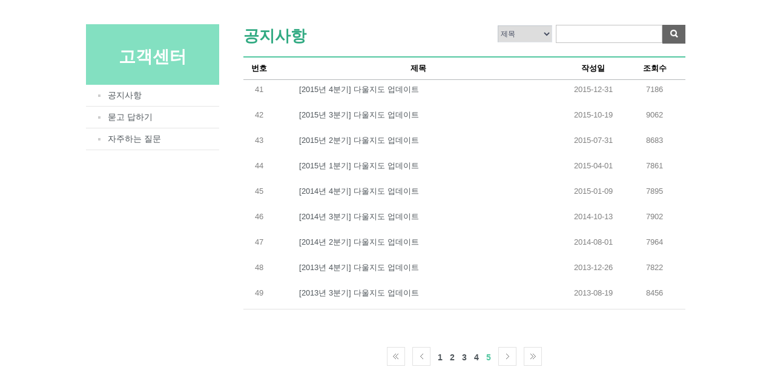

--- FILE ---
content_type: text/html; charset=UTF-8
request_url: https://pns.dawulmap.com/customer2/notice/notice.php?page=5&type=B0002&id=&auth=
body_size: 9614
content:

<!DOCTYPE html PUBLIC "-//W3C//DTD XHTML 1.0 Transitional//EN" "http://www.w3.org/TR/xhtml1/DTD/xhtml1-transitional.dtd">
<html xmlns="http://www.w3.org/1999/xhtml">
<head>
<meta http-equiv="Content-Type" content="text/html; charset=utf-8" />
<meta name="Description" content="다울지오인포 사이트" />
<meta name="Keywords" content="지도제작, 전자상거래, 소프트웨어개발(지리정보관련)" />
<meta http-equiv="X-UA-Compatible" content="IE=edge,chrome=1" />
<link type="text/css" rel="stylesheet" href="../css/common2.css" />
<link type="text/css" rel="stylesheet" href="../css/style.css" />
<script type="text/javascript" src="../jQuery/jquery-1.10.2.min.js"></script>
<script type="text/javascript">
function searchs() {
	document.notice_search_form.submit();
	return true;
}
</script>
<title>다울 커뮤니티</title>
</head>
<body>
<div id="wrap" class="posR clr">
	<!--container-->
    <div id="container" class="clr posR" style="height:800px;">
		<div class="containerCont posR clr w997">
			<dl class="leftMenu">
	<dt>고객센터</dt>
	<dd>
		<ul>
			<li><a href="../notice/notice.php?type=B0002&id=&auth=">공지사항</a></li>
			<li><a href="../qna/qna.php?type=B0002&id=&auth=">묻고 답하기</a></li>
			<li><a href="../oftenQna/oftenQna.php?type=B0002&id=&auth=">자주하는 질문</a></li>			
		</ul>
	</dd>
</dl>			<div class="contents posR">
                <div class="subcont clr posR" style="overflow:hidden; margin-top:30px;">
				  <h3 class="title" style="color:#31aa82; font-weight:600; font-size:26px; position:absolute; top:12px; left:0;">공지사항</h3>
					<ul>
						<li>
						<!--게시판-->
						<table  width="100%" border="0" cellspacing="0" cellpadding="0">
						<tr>
							<td>
							<!--상단부분-->
								<form name="notice_search_form" action="./notice.php?type=B0002&id=&auth=" method="post" onsubmit="return false">
									<div class="customer_board_top">
										<table width="100%" border="0" cellspacing="0" cellpadding="0" style="height:53px;">
										<tr>
										   <td align="right" >
												<table width="300" border="0" cellpadding="0" cellspacing="0">
													<tr>
														<td width="100" align="left">
															<select id="select" name="select" class="select" style="width: 90px;">
																<option value="1">제목</option>
																<option value="2">내용</option>
																<option value="3">제목+내용</option>
															</select>
														</td>
														<td width="178" align="left" style="padding-left:6px;">
															<input id="search" name="search" type="text" style="width:160px" value="" maxlength="20" class="input" /></td>
														<td width="57" align="left">
															<a onclick="searchs();"><input type="image" src="../img/search_btn.jpg" value="검색버튼" /></a>
														</td>
													</tr>
												</table>
											</td>
										</tr>
										</table>	
									</div>
								</form>
								<!--상단부분-->                                        
								</td></tr>
								<tr>
									<td height="10"></td>
								</tr> 
								<tr>
									<td height="10" align="left" valign="top">
									<!--테이블-->
									  <div class="customer_board">
										<table width="100%" border="0" cellspacing="0" cellpadding="0">
											<tr>
												<td width="58" height="27" class="board_th">번호</td>
												<td width="493" class="board_th">제목</td>
												<td width="111" class="board_th">작성일</td>
												<td width="111" class="board_th">조회수</td>
											</tr>
											<!--반복-->
																						<tr>
												<td width="58" align="center" class="board_tb">41</td>
												<td width="493" class="board_notice_tle"><a href="./noticeDetail.php?seq=23&num=41&type=B0002&id=&auth=">[2015년 4분기] 다울지도 업데이트</a></td>
												<td width="111" class="board_tb">2015-12-31</td>
												<td width="111" class="board_tb">7186</td>
											</tr>
											<tr><td height="10" colspan="4"></td></tr>
																						<tr>
												<td width="58" align="center" class="board_tb">42</td>
												<td width="493" class="board_notice_tle"><a href="./noticeDetail.php?seq=19&num=42&type=B0002&id=&auth=">[2015년 3분기] 다울지도 업데이트</a></td>
												<td width="111" class="board_tb">2015-10-19</td>
												<td width="111" class="board_tb">9062</td>
											</tr>
											<tr><td height="10" colspan="4"></td></tr>
																						<tr>
												<td width="58" align="center" class="board_tb">43</td>
												<td width="493" class="board_notice_tle"><a href="./noticeDetail.php?seq=17&num=43&type=B0002&id=&auth=">[2015년 2분기] 다울지도 업데이트</a></td>
												<td width="111" class="board_tb">2015-07-31</td>
												<td width="111" class="board_tb">8683</td>
											</tr>
											<tr><td height="10" colspan="4"></td></tr>
																						<tr>
												<td width="58" align="center" class="board_tb">44</td>
												<td width="493" class="board_notice_tle"><a href="./noticeDetail.php?seq=7&num=44&type=B0002&id=&auth=">[2015년 1분기] 다울지도 업데이트</a></td>
												<td width="111" class="board_tb">2015-04-01</td>
												<td width="111" class="board_tb">7861</td>
											</tr>
											<tr><td height="10" colspan="4"></td></tr>
																						<tr>
												<td width="58" align="center" class="board_tb">45</td>
												<td width="493" class="board_notice_tle"><a href="./noticeDetail.php?seq=6&num=45&type=B0002&id=&auth=">[2014년 4분기] 다울지도 업데이트</a></td>
												<td width="111" class="board_tb">2015-01-09</td>
												<td width="111" class="board_tb">7895</td>
											</tr>
											<tr><td height="10" colspan="4"></td></tr>
																						<tr>
												<td width="58" align="center" class="board_tb">46</td>
												<td width="493" class="board_notice_tle"><a href="./noticeDetail.php?seq=5&num=46&type=B0002&id=&auth=">[2014년 3분기] 다울지도 업데이트</a></td>
												<td width="111" class="board_tb">2014-10-13</td>
												<td width="111" class="board_tb">7902</td>
											</tr>
											<tr><td height="10" colspan="4"></td></tr>
																						<tr>
												<td width="58" align="center" class="board_tb">47</td>
												<td width="493" class="board_notice_tle"><a href="./noticeDetail.php?seq=4&num=47&type=B0002&id=&auth=">[2014년 2분기] 다울지도 업데이트</a></td>
												<td width="111" class="board_tb">2014-08-01</td>
												<td width="111" class="board_tb">7964</td>
											</tr>
											<tr><td height="10" colspan="4"></td></tr>
																						<tr>
												<td width="58" align="center" class="board_tb">48</td>
												<td width="493" class="board_notice_tle"><a href="./noticeDetail.php?seq=3&num=48&type=B0002&id=&auth=">[2013년 4분기] 다울지도 업데이트</a></td>
												<td width="111" class="board_tb">2013-12-26</td>
												<td width="111" class="board_tb">7822</td>
											</tr>
											<tr><td height="10" colspan="4"></td></tr>
																						<tr>
												<td width="58" align="center" class="board_tb">49</td>
												<td width="493" class="board_notice_tle"><a href="./noticeDetail.php?seq=2&num=49&type=B0002&id=&auth=">[2013년 3분기] 다울지도 업데이트</a></td>
												<td width="111" class="board_tb">2013-08-19</td>
												<td width="111" class="board_tb">8456</td>
											</tr>
											<tr><td height="10" colspan="4"></td></tr>
																						<!--반복-->
											<tr>
												<td colspan="4" style="background-color:#e1e1e1" height="1"></td>
											</tr>
											<tr><td height="20" colspan="4"></td></tr>
											
											<!---->
										</table>
										</div>
									<!--테이블-->
									</td>
								</tr>
								<tr><td height="30"></td></tr>
								<tr><td align="center">
								<!--하단 숫자부분-->
								<ul id="naviPage" class="posR" >
	<li><a href="./notice.php?page=1&type=B0002&id=&auth="><img src="../img/last_pre_btn.jpg" /></a></li>
			<li><a><img src="../img/pre_btn.jpg" /></a></li>
											<li style="padding-top: 9px;"><a href="./notice.php?page=1&type=B0002&id=&auth=">1</a></li>
															<li style="padding-top: 9px;"><a href="./notice.php?page=2&type=B0002&id=&auth=">2</a></li>
															<li style="padding-top: 9px;"><a href="./notice.php?page=3&type=B0002&id=&auth=">3</a></li>
															<li style="padding-top: 9px;"><a href="./notice.php?page=4&type=B0002&id=&auth=">4</a></li>
															<li class="selected" style="padding-top: 9px;"><a href="./notice.php?page=5&type=B0002&id=&auth=" >5</a></li>
									<li><a><img src="../img/next_btn.jpg"/></a></li>
		<li><a href="./notice.php?page=5&type=B0002&id=&auth="><img src="../img/last_next_btn.jpg"></a></li>
</ul>								<!--하단 숫자부분-->	
							</td>
						</tr>
						</table>
						<!--게시판-->
						</li>
					</ul>
                </div><!--End cont-->
            </div><!--End contents-->
		</div><!--End containerCont-->
    </div><!--End container-->

	<!--footer-->
	<!--End footer-->
	

</div><!--End wrap-->



</body>
</html>


--- FILE ---
content_type: text/css
request_url: https://pns.dawulmap.com/customer2/css/common2.css
body_size: 5862
content:
@charset "utf-8";

/* ------------------------------------------------ 1)태그초기화 -----------------------------------------------------------------------------  */
body{ margin:0px;  font-family : 나눔고딕, NanumGothic, NgWeb, 돋움, Dotum, sans-serif; font-size : 13px; color:#3c3c3c;  height:100%; position:relative;}
h1, h2,h3, h4, h5, p, ul, ol, dl, dd{ margin: 0px; padding: 0px; font-weight:normal;}
ul, ol{list-style:none}
a{text-decoration: none; color:#666;}
a:active{background:none; }
img{border: 0px; vertical-align: middle;}
address,em{font-style:normal}
caption, legend{font-size:0;line-height:0;height:0;width:0}
.blind,legend,caption{display:block; position:absolute; left:0; top:-5000px; overflow:hidden}
pre{padding:0 10px; background:none; border:0; color:#666; font-size:12px;}
a{cursor:pointer; cursor:hand;}

/* ============2)공통 클래스 모음=========================== */
.posR{ position: relative}
.posA{ position: absolute}
.floL{ float: left}
.floR{ float: right}
.clr{*zoom: 1 }
.clr:after{ content: ""; display: block; clear: both}
.block{display:block}
.valign{vertical-align:middle}
.inline{display:inline}
.center{text-align:center}
.notxt{text-indent: -9999px; font-size: 0px; line-height: 0px }

/* Common Add */
caption,legend,.blind{visibility:hidden;overflow:hidden;position:absolute;top:0;left:-999em;width:0;height:0;font-size:0;line-height:0;text-align:left}
caption{position:static}
input[type=text],input[type=password]{padding:0 7px;border:1px solid #C3C3C3; font-family:'돋움',dotum,AppleGothic,sans-serif; font-size:12px; }
input[type=text].readonly,input[type=password].readonly{;border-top:1px solid #bfc6cc;border-left:1px solid #bfc6cc;border-right:1px solid #d8dee3;border-bottom:1px solid #d8dee3;background:#f1f3f4}
input[type=text]:focus,input[type=password]:focus,select:focus{border:1px solid #00a2e2;background:#edf6fb;color:#464d61}
input[type=radio]{*width:13px;*height:13px}
input[type=text]:-ms-clear,input[type=password]:ms-clear{display: none;}
select{height:28px;*margin-top:5px;padding:4px 4px 5px 4px;border-top:1px solid #c1c6cd;border-right:1px solid #e0e4ea;border-bottom:1px solid #e0e4ea;border-left:1px solid #c1c6cd;line-height:1.5em;color:#464d61}
textarea{width:98%;padding:5px;border:1px solid #cfcfcf;line-height:1.5em; font-size:12px;}
table{border-spacing:0;}
hr{display:none}

/* link */
a:link,a:visited {color:#4f565b;text-decoration:none}
a:active,a:hover,a:focus{color:#000}

#wrap{width:100%;}
#top{height:25px; font-size:12px; color:#666; font:12px/18px "돋움",arial, Verdana, AppleGothic, sans-serif; vertical-align:middle; color:#eee; }
#top a{color:#fff; vertical-align:middle;}
.header{width:100%;}
.headerCont{width:850px; margin:0 auto;}
.container{width:100%;}
.content{width:850px; margin:0 auto; }
.contents{float:left; width:730px; height:100%; margin-left:40px;}
/*footer*/
#footer{width:100%; background-color:#f4f4f4; margin-top:4em; height:100px;;}
.footCont{width:850px; }
address{color:#929292; line-height:160%; font-size:12px; }


/* ============4)공통 레이아웃============================= */


/*사이즈, 여백*/
.w50{width:50px;}
.w100{width:100px;}
.w150{width:150px;}
.w200{width:200px;}
.w250{width:250px;}
.w300{width:300px;}
.w350{width:350px;}
.w400{width:400px;}
.w450{width:450px;}
.w500{width:500px;}
.w600{width:600px;}
.w997{width:997px; margin:0 auto;}

.mR10{margin-right:10px;}
.h28{height:28px;}

.bult{background: url(../images/bult001.gif) 0 10% no-repeat; padding-left:20px; padding-bottom:6px; font-size:17px; font-weight:600;}
.bult2{background: url(../images/bult002.gif) 0 20% no-repeat; padding-left:12px; padding-bottom:6px; font-size:13px; color:#000;}

.blue{color:#4a87c9}

/*버튼*/
.btn-default{color:#fff; background-color:#46be91; border:1px solid #31a87b;}
.btn-default:hover, .btn-default:focus, .btn-default:active, .btn-default.active {
  background-color: #389874;
  border-color: #278662;
  color: white;
  cursor:pointer;
}
.btn-default2{color:#fff; background-color:#4fccbe; border:1px solid #39b5ad;}
.btn-default2:hover, .btn-default2:focus, .btn-default2:active, .btn-default2.active {
  background-color: #3fa398;
  border-color: #2e918a;
  color: white;
  cursor:pointer;
}
.btn-line{color:#2b2929; background-color:#fff; border:1px solid #848484;}
.btn-line:hover, .btn-line:focus, .btn-line:active, .btn-line.active {
  background-color: #c1c1c1;
  border-color: #848484;
  color: white;
  cursor:pointer;
}


/*개인정보보호정책, 이메일무단수집거부 팝업*/
.emailPop{background-color:#fff; }
.emailPop .top{background-color:#3e4146; width:730px;}
.emailPop .top2{background-color:#3e4146; width:470px;}
.emailPop .tit{font-size:16px; font-weight:500; color:#fff; line-height:200%;padding-left:10px;}
.emailPop .closeBtn{position:absolute; top:7px; right:10px;}
.emailPop .con{width:420px; padding:16px; line-height:200%; font-size:12px; margin:6px;}
.copy_emailPop{position:absolute; bottom:60px; left:30%; z-index:10000; border:1px solid #3e4146; background-color:#fff;}
/*개인정보보호정책, 이메일무단수집거부 팝업*/



/*페이징*/
#naviPage {
	vertical-align: middle; display: inline-block; padding-top:10px;
}
#naviPage > li {
	padding-right: 4px; padding-left: 4px;  float: left; vertical-align:middle;
}
#naviPage > li:first-child {
	
}
#naviPage > li:last-child {
	
}
#naviPage > li > a {
	display:inline-block; font-size:14px; padding:2px; font-weight:bold;
}
#naviPage > li > a:hover,#naviPage > li.selected a {
	color:#54c7a1; font-size:14px;
}

#naviPage li img{vertical-align:middle;}
/*페이징*/


.zip {cursor:pointer; cursor:hand;}
.zip:hover {color:#0054FF; font-weight: bold;}

--- FILE ---
content_type: text/css
request_url: https://pns.dawulmap.com/customer2/css/style.css
body_size: 3704
content:
@charset "utf-8";
/* CSS Document */


/*----------------------게시판----------------------*/

.customer_board_top span{color:#ff4e00;font-weight:bold; font-size:12px;}
.customer_board td span{color:#2186bd; padding-left:5px;}

.bbs{margin:0 auto; margin-top:10px;}
.bbs table td{height:30px}
.bbs table td a{display:inline-block; padding:2px; font-weight:bold;}
.bbs table td a.next, .bbs table td a.last_n, .bbs table td a.last_p, 
.bbs table td a:hover,.strong{color:#54c7a1;}


.board_th{font-weight:bold; color: #000; height: 36px; text-align:center; border-top:2px solid #54c7a1; border-bottom:1px solid #b4b8b9;}
.board_tb{color: #818181; height: 32px; vertical-align: middle; text-align:center;}
.board_notice_tle{color: #818181; height: 30px; vertical-align: middle; padding-left: 40px;}
.board_tle{text-align:left; color: #818181; height: 30px; vertical-align: middle; padding-left: 20px;}

.board_view{width:550px; max-width:550px; margin:auto; padding:20px; border-bottom:1px solid #dedede;}
.board_next{color:#000; font-weight:bold;}
.board_pre{color:#000; font-weight:bold;}

.input{height:28px; color:#666666; background-color:#FFFFFF; border:1px #D2D2D2 solid; line-height:28px; font-size:12px; padding:1px 0px 0px 3px; vertical-align:middle; }
.select{height:28px; width:70px; font-family:Arial; font-size:12px; line-height:28px; vertical-align:middle; padding:1px 0 1px;}
/*----------------------게시판----------------------*/


.leftMenu{width:220px; float:left; margin-top:40px; color:#fff; }
.leftMenu dt{height:65px; background:#83e0c1; font-size:28px; font-weight:600; text-align:center; padding-top:35px;}
.leftMenu ul li a{margin-left:16px; font-size:14px;}
.leftMenu ul li{border-bottom:1px solid #e5e5e5; line-height:35px; background:url(../img/gray_bulit.gif) no-repeat 20px 50%; padding-left:20px; }

.nameBox1{border:1px solid #dcdbdb; background-color:#f6f6f6; padding:25px; font-size:13px; line-height:150%; margin-top:20px;}
.memTable tr{height:50px;}
.memTable-left{padding-left:10px; border-bottom:1px solid #d8d8d8; border-right:1px solid #d8d8d8;}
.memTable-right{padding-left:10px; border-bottom:1px solid #d8d8d8; }


.listBox{top:120px; width:396px; height:140px; line-height:150%; background-color:#eee; border-radius:0.5em; padding:8px; overflow:auto;}


/*자주하는질문*/
.faq_title_b_q{background-color:#fafafa; border-bottom:1px solid #e9e9e9; text-align:center;}
.faq_title_b_a{background-color:#fafafa; border-bottom:1px solid #e9e9e9; padding:10px; line-height:150%;}
.faq_body_ql{border-bottom:1px solid #e9e9e9; text-align:center;}
.faq_body_qr{border-bottom:1px solid #e9e9e9; padding-left:10px;}
.faq_body_ql.over{background:#57bbc4; text-align:center; color:#fff;}
.faq_body_qr.over{background:#57bbc4; color:#fff; padding-left:10px;}
.faq_search{margin-top:10px; background-color:#f8f8f8; height:65px; width:690px; border:1px solid #dddddd;}
.faq_search ul{padding-top:23px; padding-left:30px;}
.faq_search ul li{float:left; display:inline; padding-right:8px;}

.policy_s1{line-height:140%; font-family:"돋움",arial, Verdana, AppleGothic, sans-serif; } 
.po_tit01{clear:both; font-size:16px; font-weight:bold; padding-top:20px; }

/*댓글*/
.tittxt{font-size:13px;}
.reviewList{border-top:2px solid #a7a7a7; border-bottom:1px solid #dadada; background-color:#f8f8f8; padding:20px;}
.reviewList ul li{line-height:140%; padding:2px;}
.reviewBox{border:1px solid #b2b2b2; height:80px;}
.reviewBox textarea{border:0; height:70px; width:635px; font-size:12px;}
.review_btn{height:68px; padding:6px; background-color:#f5f5f5; border-left:1px solid #b2b2b2;}
/*댓글*/


